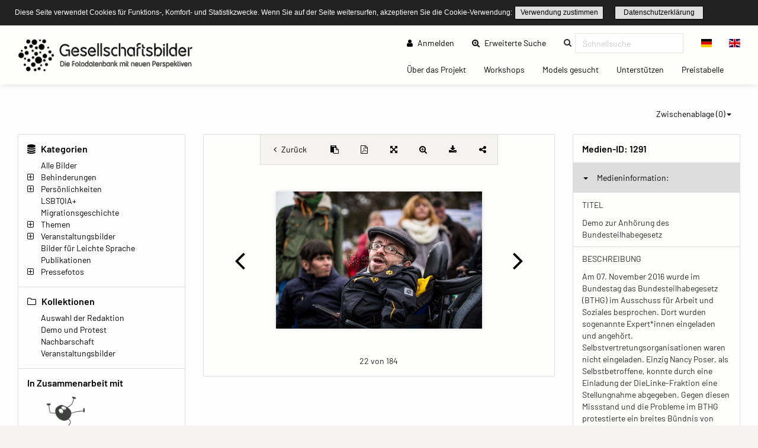

--- FILE ---
content_type: text/css
request_url: https://gesellschaftsbilder.de/vendor/sozialhelden/css/sozialhelden.css
body_size: -190
content:
div.ipl-cookie .ipl-button {
    background: #dedede;
}

div.ipl-cookie .ipl-button:hover, div.ipl-cookie .ipl-button:focus {
    background: #cccccc !important;
}

div#single-asset-image-info a, div#ipl-page-content a {
    text-decoration: underline !important;
    font-weight: 600 !important;
}

--- FILE ---
content_type: image/svg+xml
request_url: https://gesellschaftsbilder.de/ipl/flags/4x3/de.svg
body_size: -189
content:
<svg xmlns="http://www.w3.org/2000/svg" id="flag-icon-css-de" width="640" height="480">
    <path fill="#ffce00" d="M0 320h640v160H0z"/>
    <path d="M0 0h640v160H0z"/>
    <path fill="#d00" d="M0 160h640v160H0z"/>
</svg>
